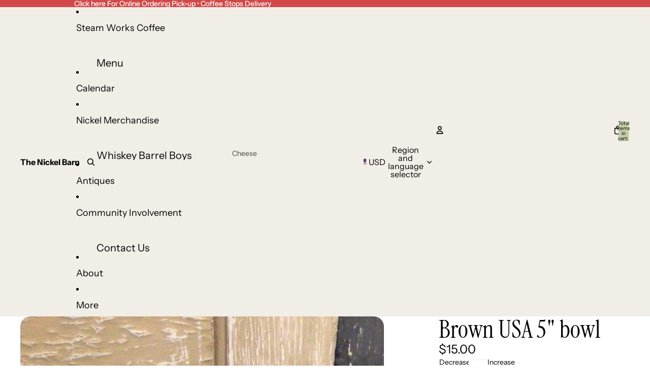

--- FILE ---
content_type: text/javascript
request_url: https://nickelbarn.com/cdn/shop/t/8/assets/product-card.js?v=124402285637860180781766087661
body_size: 1703
content:
import{OverflowList}from"@theme/overflow-list";import VariantPicker from"@theme/variant-picker";import{Component}from"@theme/component";import{debounce,isDesktopBreakpoint,mediaQueryLarge,yieldToMainThread}from"@theme/utilities";import{ThemeEvents,SlideshowSelectEvent}from"@theme/events";import{morph}from"@theme/morph";export class ProductCard extends Component{requiredRefs=["productCardLink"];get productPageUrl(){return this.refs.productCardLink.href}getSelectedVariantId(){return this.querySelector('input[type="radio"]:checked[data-variant-id]')?.dataset.variantId||null}getProductCardLink(){return this.refs.productCardLink||null}#fetchProductPageHandler=()=>{this.refs.quickAdd?.fetchProductPage(this.productPageUrl)};#navigateToURL=(event,url)=>{if(event instanceof MouseEvent&&(event.metaKey||event.ctrlKey||event.shiftKey||event.button===1)){event.preventDefault(),window.open(url.href,"_blank");return}else window.location.href=url.href};connectedCallback(){if(super.connectedCallback(),!(this.refs.productCardLink instanceof HTMLAnchorElement))throw new Error("Product card link not found");this.#handleQuickAdd(),this.addEventListener(ThemeEvents.variantUpdate,this.#handleVariantUpdate),this.addEventListener(ThemeEvents.variantSelected,this.#handleVariantSelected),this.addEventListener(SlideshowSelectEvent.eventName,this.#handleSlideshowSelect),mediaQueryLarge.addEventListener("change",this.#handleQuickAdd),this.addEventListener("click",this.navigateToProduct),setTimeout(()=>{this.refs.slideshow?.isNested&&this.#preloadNextPreviewImage()})}disconnectedCallback(){super.disconnectedCallback(),this.removeEventListener("click",this.navigateToProduct)}#preloadNextPreviewImage(){this.refs.slideshow?.slides?.[this.refs.slideshow?.current]?.nextElementSibling?.querySelector('img[loading="lazy"]')?.removeAttribute("loading")}#handleQuickAdd=()=>{this.removeEventListener("pointerenter",this.#fetchProductPageHandler),this.removeEventListener("focusin",this.#fetchProductPageHandler),isDesktopBreakpoint()&&(this.addEventListener("pointerenter",this.#fetchProductPageHandler),this.addEventListener("focusin",this.#fetchProductPageHandler))};#handleVariantSelected=event=>{event.target!==this.variantPicker&&this.variantPicker?.updateSelectedOption(event.detail.resource.id)};#handleVariantUpdate=event=>{event.stopPropagation(),this.updatePrice(event),this.#isUnavailableVariantSelected(event),this.#updateProductUrl(event),this.refs.quickAdd?.fetchProductPage(this.productPageUrl),event.target!==this.variantPicker&&this.variantPicker?.updateVariantPicker(event.detail.data.html),this.#updateVariantImages(),this.#previousSlideIndex=null,this.removeAttribute("data-no-swatch-selected"),this.#updateOverflowList()};#updateOverflowList(){const overflowList=this.querySelector("swatches-variant-picker-component overflow-list"),isActiveOverflowList=!!overflowList?.querySelector('[slot="overflow"]');!overflowList||!isActiveOverflowList||requestAnimationFrame(()=>{overflowList.dispatchEvent(new CustomEvent("reflow",{bubbles:!0,detail:{}}))})}updatePrice(event){const priceContainer=this.querySelectorAll("product-price [ref='priceContainer']")[1],newPriceElement=event.detail.data.html.querySelector("product-price [ref='priceContainer']");newPriceElement&&priceContainer&&morph(priceContainer,newPriceElement)}#updateProductUrl(event){const anchorElement=event.detail.data.html?.querySelector("product-card a"),featuredMediaUrl=event.detail.data.html?.querySelector("product-card-link")?.getAttribute("data-featured-media-url");if(featuredMediaUrl&&this.closest("product-card-link")&&this.closest("product-card-link")?.setAttribute("data-featured-media-url",featuredMediaUrl),anchorElement instanceof HTMLAnchorElement){if(anchorElement.getAttribute("href")?.trim()==="")return;const productUrl=anchorElement.href,{productCardLink,productTitleLink,cardGalleryLink}=this.refs;productCardLink.href=productUrl,cardGalleryLink instanceof HTMLAnchorElement&&(cardGalleryLink.href=productUrl),productTitleLink instanceof HTMLAnchorElement&&(productTitleLink.href=productUrl)}}#isUnavailableVariantSelected(event){const allVariants=event.detail.data.html.querySelectorAll("input:checked");for(const variant of allVariants)this.#toggleAddToCartButton(variant.dataset.optionAvailable==="true")}#toggleAddToCartButton(enable){const addToCartButton=this.querySelector(".add-to-cart__button button");addToCartButton instanceof HTMLButtonElement&&(addToCartButton.disabled=!enable)}#updateVariantImages(){const{slideshow}=this.refs;if(!this.variantPicker?.selectedOption)return;const selectedImageId=this.variantPicker?.selectedOption.dataset.optionMediaId;if(slideshow&&selectedImageId){const{slides=[]}=slideshow.refs;for(const slide of slides)slide.getAttribute("variant-image")!=null&&(slide.hidden=slide.getAttribute("slide-id")!==selectedImageId);slideshow.select({id:selectedImageId},void 0,{animate:!1})}}get allVariants(){return this.querySelectorAll("input[data-variant-id]")}get variantPicker(){return this.querySelector("swatches-variant-picker-component")}#previousSlideIndex=null;#handleSlideshowSelect=event=>{event.detail.userInitiated&&(this.#previousSlideIndex=event.detail.index)};previewVariant(id){const{slideshow}=this.refs;slideshow&&(this.resetVariant.cancel(),slideshow.select({id},void 0,{animate:!1}))}previewImage(event){if(event.pointerType!=="mouse")return;const{slideshow}=this.refs;slideshow&&(this.resetVariant.cancel(),this.#previousSlideIndex!=null&&this.#previousSlideIndex>0?slideshow.select(this.#previousSlideIndex,void 0,{animate:!1}):(slideshow.next(void 0,{animate:!1}),setTimeout(()=>this.#preloadNextPreviewImage())))}resetImage(event){if(event.pointerType!=="mouse")return;const{slideshow}=this.refs;if(this.variantPicker)this.#resetVariant();else{if(!slideshow)return;slideshow.previous(void 0,{animate:!1})}}#resetVariant=()=>{const{slideshow}=this.refs;if(!slideshow)return;if(this.variantPicker?.selectedOption){const id=this.variantPicker.selectedOption.dataset.optionMediaId;if(id){slideshow.select({id},void 0,{animate:!1});return}}const initialSlide=slideshow.initialSlide,slideId=initialSlide?.getAttribute("slide-id");if(initialSlide&&slideshow.slides?.includes(initialSlide)&&slideId){slideshow.select({id:slideId},void 0,{animate:!1});return}slideshow.previous(void 0,{animate:!1})};navigateToProduct=event=>{if(!(event.target instanceof Element)||this.hasAttribute("data-no-navigation")||event.target.closest('button, input, label, select, [tabindex="1"]'))return;const link=this.refs.productCardLink;if(!link.href)return;const linkURL=new URL(link.href),productCardAnchor=link.getAttribute("id");if(!productCardAnchor)return;const infiniteResultsList=this.closest('results-list[infinite-scroll="true"]');if(!window.Shopify.designMode&&infiniteResultsList){const url=new URL(window.location.href),parent=this.closest("li");url.hash=productCardAnchor,parent&&parent.dataset.page&&url.searchParams.set("page",parent.dataset.page),yieldToMainThread().then(()=>{history.replaceState({},"",url.toString())})}event.target.closest("a")||this.#navigateToURL(event,linkURL)};resetVariant=debounce(this.#resetVariant,100)}customElements.get("product-card")||customElements.define("product-card",ProductCard);class SwatchesVariantPickerComponent extends VariantPicker{connectedCallback(){super.connectedCallback(),this.parentProductCard=this.closest("product-card"),this.addEventListener(ThemeEvents.variantUpdate,this.#handleCardVariantUrlUpdate.bind(this))}#handleCardVariantUrlUpdate(){if(this.pendingVariantId&&this.parentProductCard instanceof ProductCard){const currentUrl=new URL(this.parentProductCard.refs.productCardLink.href);currentUrl.searchParams.set("variant",this.pendingVariantId),this.parentProductCard.refs.productCardLink.href=currentUrl.toString(),this.pendingVariantId=null}}variantChanged(event){if(!(event.target instanceof HTMLElement))return;const isSwatchInput=event.target instanceof HTMLInputElement&&event.target.name?.includes("-swatch"),clickedSwatch=event.target,availableCount=parseInt(clickedSwatch.dataset.availableCount||"0"),firstAvailableVariantId=clickedSwatch.dataset.firstAvailableOrFirstVariantId;if(isSwatchInput&&availableCount>0&&firstAvailableVariantId){event.stopPropagation(),this.updateSelectedOption(clickedSwatch);const productUrl=this.dataset.productUrl?.split("?")[0];if(!productUrl)return;const url=new URL(productUrl,window.location.origin);url.searchParams.set("variant",firstAvailableVariantId),url.searchParams.set("section_id","section-rendering-product-card");const requestUrl=url.href;this.pendingVariantId=firstAvailableVariantId,this.fetchUpdatedSection(requestUrl);return}super.variantChanged(event)}showAllSwatches(event){event?.preventDefault();const{overflowList}=this.refs;overflowList instanceof OverflowList&&overflowList.showAll()}}customElements.get("swatches-variant-picker-component")||customElements.define("swatches-variant-picker-component",SwatchesVariantPickerComponent);
//# sourceMappingURL=/cdn/shop/t/8/assets/product-card.js.map?v=124402285637860180781766087661


--- FILE ---
content_type: text/javascript
request_url: https://nickelbarn.com/cdn/shop/t/8/assets/volume-pricing-info.js?v=94479640769665442661766087662
body_size: -373
content:
import{Component}from"@theme/component";class VolumePricingInfoComponent extends Component{connectedCallback(){super.connectedCallback();const anchoredPopover=this.closest("anchored-popover-component");if(anchoredPopover instanceof Component&&anchoredPopover.isConnected)try{anchoredPopover.updatedCallback()}catch{Promise.resolve().then(()=>{if(anchoredPopover.isConnected)try{anchoredPopover.updatedCallback()}catch{}})}}updatedCallback(){super.updatedCallback();const anchoredPopover=this.closest("anchored-popover-component");anchoredPopover instanceof Component&&anchoredPopover.updatedCallback()}updateActiveTier(quantity){const anchoredPopover=this.closest("anchored-popover-component"),rows=(anchoredPopover instanceof Component?anchoredPopover.refs?.popover:null)?.querySelectorAll(".volume-pricing-info__row[data-quantity]");if(!rows)return;let activeTier=null;for(const row of rows)row.classList.remove("volume-pricing-info__row--active"),row instanceof HTMLElement&&quantity>=parseInt(row.dataset.quantity||"0")&&(activeTier=row);activeTier?.classList.add("volume-pricing-info__row--active")}}customElements.get("volume-pricing-info")||customElements.define("volume-pricing-info",VolumePricingInfoComponent);
//# sourceMappingURL=/cdn/shop/t/8/assets/volume-pricing-info.js.map?v=94479640769665442661766087662
